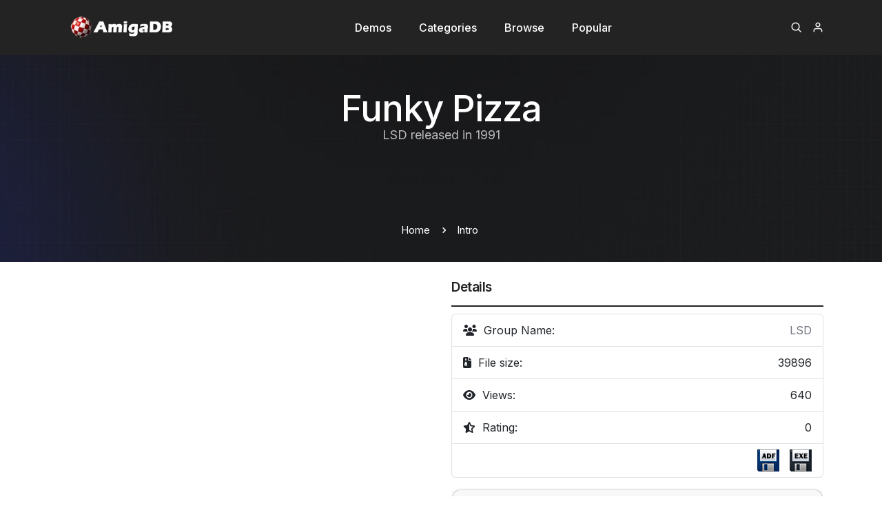

--- FILE ---
content_type: text/html; charset=utf-8
request_url: https://amigadb.net/demo/7449/funky-pizza
body_size: 8797
content:
<!DOCTYPE html>
<html lang="en">
<head>
                <title>Funky Pizza (1991) by LSD – Classic Amiga Intro | AmigaDB</title>
        <meta name="description" content="AmigaDB is your one-stop destination for everything related to the Commodore Amiga demo scene. Explore a vast collection of demos, intros, cracktros, magazines, and music catalog. Dive into the nostalgia of retro computing and discover hidden gems from the Amiga era.">
<link rel="canonical" href="https://amigadb.net/demo/7449/funky-pizza">
    
    <meta charset="utf-8">
    <meta http-equiv="X-UA-Compatible" content="IE=edge">
    <meta name="robots" content="index,follow,max-snippet:-1,max-image-preview:large,max-video-preview:-1">
    <meta name="viewport" content="width=device-width, initial-scale=1.0, minimum-scale=1.0">
    <meta name="google-adsense-account" content="ca-pub-6457864535683080">
    <meta name="mobile-web-app-capable" content="yes">
    <meta name="apple-mobile-web-app-status-bar-style" content="black">
    <meta name="application-name" content="AmigaDB">
    <meta name="publisher" content="">
    <meta name="msapplication-task" content="name=AmigaDB;action-uri=https://AmigaDB.net/;icon-uri=https://AmigaDB.net/files/favicon/favicon.ico">
    <meta name="ahrefs-site-verification" content="347f463e384e0733330ca062a3822da77329f5fb46d48351711cd2f4fa688126">

    <link rel="apple-touch-icon" sizes="180x180" href="/files/favicon/apple-touch-icon.png">
<link rel="icon" type="image/png" sizes="32x32" href="/files/favicon/favicon-32x32.png">
<link rel="icon" type="image/png" sizes="16x16" href="/files/favicon/favicon-16x16.png">
<link rel="manifest" href="/files/favicon/site.webmanifest">
<link rel="mask-icon" href="/files/favicon/safari-pinned-tab.svg" color="#5bbad5">
<link rel="shortcut icon" href="/files/favicon/favicon.ico?v=1">
<meta name="msapplication-TileColor" content="#ffffff">
<meta name="msapplication-config" content="/files/favicon/browserconfig.xml">
<meta name="theme-color" content="#bd2e2e">


        <link rel="preload" as="style" href="https://amigadb.net/build/assets/app-BG-azuG_.css" /><link rel="stylesheet" href="https://amigadb.net/build/assets/app-BG-azuG_.css" />            <link rel="search" type="application/opensearchdescription+xml" title="AmigaDB.net" href="/opensearch.xml">
    
        <script async src="https://pagead2.googlesyndication.com/pagead/js/adsbygoogle.js?client=ca-pub-6457864535683080" crossorigin="anonymous"></script>

    <meta property="og:title" content="Funky Pizza">
<meta property="og:site_name" content="AmigaDB">
<meta property="og:image" content="https://amigadb.net/files/amiga/picture/7/66643b245970b.webp">
<meta property="og:url" content="https://amigadb.net/demo/7449/funky-pizza">
<meta property="og:description" content="">
<meta property="og:type" content="website">
<meta property="fb:app_id" content="129179347097071">
<meta property="article:publisher" content="https://www.facebook.com/AmigaDB">
<meta name="twitter:card" content="summary_large_image">
<meta name="twitter:site" content="@amigadb">
<meta name="twitter:creator" content="@amigadb">
<meta name="twitter:title" content="Funky Pizza">
<meta name="twitter:description" content="">
<meta name="twitter:image" content="https://amigadb.net/files/amiga/picture/7/66643b245970b.webp">

</head>
<body class="" data-mobile-nav-style="classic">


<header>
    <nav class="navbar navbar-expand-lg mini-header fixed-header header-dark bg-dark-gray header-reverse" data-header-hover="dark">
        <div class="container-lg">
            <div class="col-auto col-lg-2 me-lg-0 me-auto">
                <a class="navbar-brand" href="https://amigadb.net" title="AmigaDB">
                    <img src="/images/logo.webp" alt="AmigaDB">
                </a>
            </div> <!-- end .col-auto -->
            <div class="col-auto menu-order position-static">
                <button class="navbar-toggler float-start" type="button" data-bs-toggle="collapse" data-bs-target="#navbarNav" aria-controls="navbarNav" aria-label="Toggle navigation">
                    <span class="navbar-toggler-line"></span>
                    <span class="navbar-toggler-line"></span>
                    <span class="navbar-toggler-line"></span>
                    <span class="navbar-toggler-line"></span>
                </button>
                <div class="collapse navbar-collapse justify-content-center" id="navbarNav">
                    <ul class="navbar-nav">
    <li class="nav-item">
        <a href="https://amigadb.net/demos" class="nav-link">Demos</a>
    </li> <!-- end .nav-item -->

    <li class="nav-item dropdown simple-dropdown">
        <a href="javascript:void(0);" class="nav-link">Categories</a>
        <i class="fa-solid fa-angle-down dropdown-toggle" id="navbarDropdownMenuCategories" role="button" data-bs-toggle="dropdown" aria-expanded="false"></i>
        <ul class="dropdown-menu" aria-labelledby="navbarDropdownMenuCategories">
                        <li>
                <a href="https://amigadb.net/category/16/animation" title="Animation">
                    Animation
                </a>
            </li>
                        <li>
                <a href="https://amigadb.net/category/7/chart" title="Chart">
                    Chart
                </a>
            </li>
                        <li>
                <a href="https://amigadb.net/category/6/cracktro" title="Cracktro">
                    Cracktro
                </a>
            </li>
                        <li>
                <a href="https://amigadb.net/category/1/demo" title="Demo">
                    Demo
                </a>
            </li>
                        <li>
                <a href="https://amigadb.net/category/10/docs" title="Docs">
                    Docs
                </a>
            </li>
                        <li>
                <a href="https://amigadb.net/category/14/game" title="Game">
                    Game
                </a>
            </li>
                        <li>
                <a href="https://amigadb.net/category/3/intro" title="Intro">
                    Intro
                </a>
            </li>
                        <li>
                <a href="https://amigadb.net/category/12/mag" title="Mag">
                    Mag
                </a>
            </li>
                        <li>
                <a href="https://amigadb.net/category/8/megademo" title="Megademo">
                    Megademo
                </a>
            </li>
                        <li>
                <a href="https://amigadb.net/category/13/musicdisk" title="Musicdisk">
                    Musicdisk
                </a>
            </li>
                        <li>
                <a href="https://amigadb.net/category/5/pack" title="Pack">
                    Pack
                </a>
            </li>
                        <li>
                <a href="https://amigadb.net/category/17/patch" title="Patch">
                    Patch
                </a>
            </li>
                        <li>
                <a href="https://amigadb.net/category/9/slideshow" title="Slideshow">
                    Slideshow
                </a>
            </li>
                        <li>
                <a href="https://amigadb.net/category/15/source" title="Source">
                    Source
                </a>
            </li>
                        <li>
                <a href="https://amigadb.net/category/2/trackmo" title="Trackmo">
                    Trackmo
                </a>
            </li>
                        <li>
                <a href="https://amigadb.net/category/4/trainer" title="Trainer">
                    Trainer
                </a>
            </li>
                        <li>
                <a href="https://amigadb.net/category/11/utility" title="Utility">
                    Utility
                </a>
            </li>
                    </ul>
    </li> <!-- end .nav-item -->

    <li class="nav-item dropdown simple-dropdown">
        <a href="javascript:void(0);" class="nav-link">Browse</a>
        <i class="fa-solid fa-angle-down dropdown-toggle" id="navbarDropdownMenuBrowse" role="button" data-bs-toggle="dropdown" aria-expanded="false"></i>
        <ul class="dropdown-menu" aria-labelledby="navbarDropdownMenuBrowse">
            <li><a href="https://amigadb.net/groups" title="Groups">Groups</a></li>
            <li><a href="https://amigadb.net/years" title="Years">Years</a></li>
            <li><a href="https://amigadb.net/latest" title="Latest">Latest</a></li>
            <li><a href="https://amigadb.net/videos" title="Videos">Videos</a></li>
            <!--li><a href="https://amigadb.net/tags" title="Demos by tags">Tags</a></li-->
            <!--li><a href="https://amigadb.net/tags/popular" title="Popular Tags">Popular Tags</a></li-->
            <!--li><a href="https://amigadb.net/favourites" title="Popular Demos">Favourites</a></li-->
            <li><a href="https://amigadb.net/random" title="Show random demo">Random Demo</a></li>
        </ul>
    </li> <!-- end .nav-item -->

    <li class="nav-item dropdown simple-dropdown">
        <a href="javascript:void(0);" class="nav-link">Popular</a>
        <i class="fa-solid fa-angle-down dropdown-toggle" id="navbarDropdownMenuPopular" role="button" data-bs-toggle="dropdown" aria-expanded="false"></i>
        <ul class="dropdown-menu" aria-labelledby="navbarDropdownMenuPopular">
            <li><a href="https://amigadb.net/popular/today" title="fp.TODAY_MOST_DOWNLOADED_WALLPAPERS">Today Popular</a></li>
            <li><a href="https://amigadb.net/popular/yesterday" title="fp.YESTERDAY_MOST_DOWNLOADED_WALLPAPERS">Yesterday Popular</a></li>
            <li><a href="https://amigadb.net/popular/weekly" title="fp.WEEKLY_TOP_DOWNLOADED_WALLPAPERS">Weekly Popular</a></li>
            <li><a href="https://amigadb.net/popular/monthly" title="fp.MONTHLY_TOP_DOWNLOADED_WALLPAPERS">Monthly Popular</a></li>
            <li><a href="https://amigadb.net/downloads/top" title="fp.MOST_DOWNLOADED_WALLPAPERS">Most Downloaded</a></li>
            <!--li><a href="https://amigadb.net/downloads/latest" title="fp.LATEST_DOWNLOADED_WALLPAPERS">Latest Downloads</a></li-->
            <li><a href="https://amigadb.net/groups/popular" title="Popular Groups">Popular Groups</a></li>
        </ul>
    </li> <!-- end .nav-item -->
</ul> <!-- end .navbar-nav -->
                </div> <!-- end .collapse -->
            </div> <!-- end .col-auto -->
            <div class="col-auto pe-lg-0">
                <div class="header-icon">
                    <div class="header-search-icon icon" itemscope itemtype="https://schema.org/WebSite">
    <a href="javascript:void(0)" class="search-form-icon header-search-form"><i class="feather icon-feather-search"></i></a>
    <div class="search-form-wrapper">
        <button title="Close" type="button" class="search-close alt-font">×</button>
        <meta itemprop="url" content="https://amigadb.net/"/>
        <form id="search-form" role="search" method="get" class="search-form text-left" action="https://amigadb.net/search" itemprop="potentialAction" itemscope itemtype="https://schema.org/SearchAction">
            <div class="search-form-box">
                <h2 class="text-dark-gray text-center mb-7 fw-600">What are you looking for?</h2>
                <meta itemprop="target" content="https://amigadb.net/search?query={query}"/>
                <input class="search-input alt-font" id="search-form-input5e219ef164995" placeholder="Search" name="query" itemprop="query-input" value="" type="text" autocomplete="off">
                <button type="submit" class="search-button">
                    <i class="feather icon-feather-search" aria-hidden="true"></i>
                </button>
            </div> <!-- end .search-form-box -->
        </form> <!-- end #search-form -->
    </div> <!-- end .search-form-wrapper -->
</div> <!-- end .header-search-icon -->
                    <div class="header-language-icon icon">
    <div class="header-language dropdown">
        <a href="javascript:void(0);"><i class="feather icon-feather-user"></i></a>
        <ul class="language-dropdown">
            
                            <li><a href="https://amigadb.net/login" title="Login">Login</a></li>
                <li><a href="https://amigadb.net/register" title="Register">Register</a></li>
                    </ul>
    </div>  <!-- end . -->
</div> <!-- end . -->
                </div> <!-- end .header-icon -->
            </div> <!-- end .col-auto -->
        </div> <!-- end .container-lg -->
    </nav> <!-- end navigation -->
</header> <!-- end header -->

<main class="main-content">
    
<section class="page-title-parallax-background half-section-demo ipad-top-space-margin mb-2"
         data-parallax-background-ratio="0.5"
         style="background-image: url('/images/landing-page-section-bg.webp');">

    <div class="opacity-extra-medium bg-dark-gray"></div>
    <div class="container-fluid">
        <div class="row align-items-center justify-content-center">
            <div class="col-xl-10 col-lg-10 text-center position-relative page-title-extra-large">
                <div class="d-flex flex-column small-screen-title">
                    <div class="mt-auto">
                        <h1 class="text-white fw-500 ls-minus-1px mb-0">
                            Funky Pizza
                        </h1>
                        <h2 class="mb-10px text-white opacity-7 d-block fw-400 ls-0px">
                            LSD released in 1991
                        </h2>
                    </div>
                    <div class="mt-auto justify-content-center breadcrumb breadcrumb-style-01 fs-15 text-white">
                        <ul>
                                                            <li>
                                                                            <a href="https://amigadb.net" class="text-white">
                                            Home
                                        </a>
                                                                    </li>
                                                            <li>
                                                                            <a href="https://amigadb.net/category/3/intro" class="text-white">
                                            Intro
                                        </a>
                                                                    </li>
                                                    </ul> <!-- end . -->
                    </div> <!-- end . -->
                </div> <!-- end . -->
            </div> <!-- end . -->
        </div> <!-- end . -->
    </div> <!-- end . -->
</section> <!-- end . -->

<div class="container mb-2">
    <div class="row">
        <div class="col-md-6">
            <div class="video-block">
    <iframe src="https://www.youtube.com/embed/cCpNQzg0Mok?rel=0" class="yt-player" allowfullscreen></iframe>
    </div>


            <div class="mt-3">
    <div class="sharethis-inline-share-buttons"></div>
</div>
        </div> <!-- end .col-md-6 -->
        <div class="col-md-6">
            <h3 class="fw-600 fs-19 lh-22 ls-minus-05px text-dark-gray border-bottom border-color-dark-gray border-2 d-block mb-10px pb-15px position-relative">
    Details
</h3>

<ul class="list-group desktop-details">
    <li class="list-group-item d-flex align-items-baseline">
        <i class="fa-solid fa-users me-2"></i>
        <span class="detail-label">Group Name:</span>
        <span class="ms-auto">
            <a href="https://amigadb.net/group/1124/lsd"
               class="text-decoration-hover-underline">
                LSD
            </a>
        </span>
    </li>

    <li class="list-group-item d-flex align-items-baseline">
        <i class="fa-solid fa-file-archive me-2"></i>
        <span class="detail-label">File size:</span>
        <span class="ms-auto">39896</span>
    </li>

    
    <li class="list-group-item d-flex align-items-baseline">
        <i class="fa-solid fa-eye me-2"></i>
        <span class="detail-label">Views:</span>
        <span class="ms-auto">640</span>
    </li>

    <li class="list-group-item d-flex align-items-baseline">
        <i class="fa-solid fa-star-half-alt me-2"></i>
        <span class="detail-label">Rating:</span>
        <span class="ms-auto">0</span>
    </li>

    
    
    
    <li class="list-group-item">
    <span>
        
                                &nbsp;
            <a href="https://amigadb.net/download/adf/5290/7449_lsd-funkypizza91.adf"><img src="/images/floppy_adf.png" alt="Download"></a>
        
                    
            
            
                                            &nbsp;
                <a href="http://ftp.amigascne.org/pub/amiga/Groups/L/LSD/LSD-FunkyPizza91"><img src="/images/floppy_exe.png" alt="Download"></a>
                        </span>
</li>

    </ul> <!-- #end .list-group -->
            <div class="card mb-4 mx-auto mt-3" style="max-width:640px; border-radius:1rem;">
        <div class="card-header">
            Rating
        </div>
        <div class="card-body text-center">
            <p>
                You need to
                <a class="text-danger" href="https://amigadb.net/login">login</a> or
                <a class="text-danger" href="https://amigadb.net/register">register</a>
                to rate this demo.
            </p>
        </div>
    </div>
        </div> <!-- end .col-md-6 -->
    </div> <!-- end .row -->

    
</div> <!-- end .container -->

<!-- start section -->
<section class="py-0 ps-7 pe-7 xl-ps-5 xl-pe-5 lg-ps-3 lg-pe-3 xs-ps-15px xs-pe-15px box-shadow-quadruple-large pt-4 pb-4">
    <div class="overflow-hidden bg-extra-medium-gray border-radius-20px lg-border-radius-0px pt-1 pb-1 lg-pt-5 lg-pb-5 lg-ps-3 lg-pe-3 sm-pt-50px sm-pb-50px">
        <div class="container">
            <div class="row align-items-center mb-5 sm-mb-9 text-center text-md-start" data-anime='{ "el": "childs", "translateY": [30, 0], "opacity": [0,1], "duration": 600, "delay": 0, "staggervalue": 150, "easing": "easeOutQuad" }'>
                <div class="col-lg-5 col-md-6 md-mb-20px">
                    <span class="fs-16 text-uppercase text-base-color fw-600 mb-5px d-block">Amiga Production Showcase</span>
                    <h3 class="text-dark-gray fw-700 mb-0 ls-minus-1px">Gallery</h3>
                    </div>
                    <div class="col-lg-5 col-md-6 last-paragraph-no-margin md-mb-20px">
                        <p class="w-80 xl-w-100 mx-auto">
                            Click any image to learn more about production, its creators, and its place in Amiga history.
                        </p>
                    </div>
                    <div class="col-lg-2 d-flex justify-content-center justify-content-xl-end">
                    <!-- start slider navigation -->
                    <div class="slider-one-slide-prev-1 icon-extra-medium text-dark-gray swiper-button-prev slider-navigation-style-04 bg-white box-shadow-medium-bottom">
                        <i class="feather icon-feather-arrow-left"></i>
                    </div>
                    <div class="slider-one-slide-next-1 icon-extra-medium text-dark-gray swiper-button-next slider-navigation-style-04 bg-white box-shadow-medium-bottom">
                        <i class="feather icon-feather-arrow-right"></i>
                    </div>
                    <!-- end slider navigation -->
                </div>
            </div>
            <div class="row align-items-center mb-5 xs-mb-30px">
                <div class="col-12" data-anime='{ "translateX": [30, 0], "opacity": [0,1], "duration": 600, "delay": 0, "staggervalue": 150, "easing": "easeOutQuad" }'>
                    <div class="outside-box-right-25 sm-outside-box-right-0">
                        <div class="swiper slider-one-slide" data-slider-options='{ "slidesPerView": 1, "spaceBetween": 30, "loop": true, "navigation": { "nextEl": ".slider-one-slide-next-1", "prevEl": ".slider-one-slide-prev-1" }, "autoplay": { "delay": 4000, "disableOnInteraction": false }, "keyboard": { "enabled": true, "onlyInViewport": true }, "breakpoints": { "1200": { "slidesPerView": 4 }, "992": { "slidesPerView": 3 }, "768": { "slidesPerView": 2 }, "320": { "slidesPerView": 1 } }, "effect": "slide" }'>
                            <div class="swiper-wrapper image-gallery-style-01">

                                <div class="swiper-slide transition-inner-all">
                                    <div class="gallery-box">
                                        <a href="/files/amiga/picture/7/66643b245970b.webp" data-group="lightbox-gallery" title="Lightbox gallery image title">
                                            <div class="position-relative gallery-image bg-dark-gray overflow-hidden border-radius-6px">
                                                <img src="/files/amiga/picture/7/66643b245970b.webp" alt="" style="width:100%" />
                                                <div class="d-flex align-items-center justify-content-center position-absolute top-0px left-0px w-100 h-100 gallery-hover move-bottom-top">
                                                    <div class="d-flex align-items-center justify-content-center w-60px h-60px rounded-circle bg-white">
                                                        <i class="icon feather icon-feather-search icon-extra-medium text-dark-gray"></i>
                                                    </div>
                                                </div>
                                            </div>
                                        </a>
                                    </div>
                                </div>

                                                            </div>
                        </div>
                    </div>
                </div>
            </div>
        </div>
    </div>
</section> <!-- end section -->

<div class="container-fluid">
    <div class="post-navigation">
                <a href="https://amigadb.net/demo/7448/jetstrike-junior" class="post-prev">
            <div class="post-prev-title"><span>Previous Demo</span>Jetstrike Junior</div>
        </a>
                <a href="https://amigadb.net/demos" class="post-all">
            <i class="icon-grid"> </i>
        </a>
                <a href="https://amigadb.net/demo/7450/retro" class="post-next">
            <div class="post-next-title"><span>Next Demo</span>Retro</div>
        </a>
            </div>
</div>

<section class="overflow-hidden bg-dark-slate-blue position-relative z-index-0">
            <img src="/images/retro_computer.jpg" class="opacity-3 position-absolute top-minus-150px left-minus-30px z-index-minus-1" data-bottom-top="transform: rotate(0deg) translateY(0)" data-top-bottom="transform:rotate(-20deg) translateY(0)" alt="" />
            <div class="container">
                <div class="row align-items-center mb-6 sm-mb-9 text-center text-lg-start">
                    <div class="col-lg-5 md-mb-20px">
                        <span class="ps-25px pe-25px mb-10px text-uppercase text-white fs-13 lh-34 fw-600 border-radius-100px bg-black-transparent-medium d-inline-block">RELATED PRODUCTIONS</span>
                        <h3 class="text-white fw-600 mb-0 ls-minus-1px">Explore more classic demos.</h3>
                    </div>
                    <div class="col-lg-5 last-paragraph-no-margin md-mb-20px">
                        <p class="w-85 md-w-100">Browse similar productions and relive the creativity, innovation, and artistry of the Amiga demo scene.</p>
                    </div>
                    <div class="col-lg-2 d-flex justify-content-center justify-content-lg-end">
                        <!-- start slider navigation -->
                        <div class="slider-one-slide-prev-1 icon-extra-medium text-white swiper-button-prev slider-navigation-style-04 border border-1 border-color-transparent-white-light">
                            <i class="feather icon-feather-chevron-left"></i>
                        </div>
                        <div class="slider-one-slide-next-1 icon-extra-medium text-white swiper-button-next slider-navigation-style-04 border border-1 border-color-transparent-white-light">
                            <i class="feather icon-feather-chevron-right"></i>
                        </div>
                    </div>
                </div> <!-- end .row -->
                <div class="row align-items-center">
                    <div class="col-12">
                        <div class="outside-box-right-25 sm-outside-box-right-0">
                            <div class="swiper magic-cursor slider-one-slide"
                                 data-slider-options='{
                                    "slidesPerView": 1,
                                    "spaceBetween": 30,
                                    "loop": true,
                                    "navigation": {
                                        "nextEl": ".slider-one-slide-next-1",
                                        "prevEl": ".slider-one-slide-prev-1"
                                    },
                                    "autoplay": {
                                        "delay": 5000,
                                        "disableOnInteraction": true
                                    },
                                    "keyboard": {
                                        "enabled": true,
                                        "onlyInViewport": true
                                    },
                                    "breakpoints": {
                                        "1200": { "slidesPerView": 4 },
                                        "992": { "slidesPerView": 3 },
                                        "768": { "slidesPerView": 2 },
                                        "320": { "slidesPerView": 1 }
                                    },
                                    "effect": "slide",
                                    "preloadImages": false,
                                    "lazy": {
                                        "loadPrevNext": true,
                                        "loadPrevNextAmount": 2
                                    }
                                }'>
                                <div class="swiper-wrapper">

                                    
                                                                        <div class="swiper-slide">
                                        <!-- start interactive banner item -->
                                        <div class="interactive-banner-style-09 border-radius-6px overflow-hidden position-relative">
                                            <img src="/files/amiga/picture/7/66643b245970b.webp" class="swiper-lazy"
                                                 data-src="/files/amiga/picture/7/66643b245970b.webp"
                                                 alt="Funky Pizza"
                                                 style="width:100%;aspect-ratio:1/1;object-fit:cover">
                                            <div class="swiper-lazy-preloader"></div>
                                            <div class="opacity-extra-medium bg-gradient-dark-transparent"></div>
                                            <div class="image-content h-100 w-100 bg-gradient-gray-light-dark-transparent ps-15 pe-15 pt-13 pb-13 md-p-10 d-flex justify-content-bottom align-items-start flex-column">
                                                <div class="hover-label-icon position-relative z-index-9">
                                                    <div class="label bg-base-color fw-600 text-white text-uppercase border-radius-30px ps-20px pe-20px fs-12 ls-05px">Intro</div>
                                                    <i class="line-icon-Old-TV text-white icon-extra-large"></i>
                                                </div>
                                                <div class="mt-auto d-flex align-items-start w-100 z-index-1 position-relative overflow-hidden flex-column">
                                                    <span class="text-white fw-600 alt-font fs-20 text-truncate w-100">Funky Pizza</span>
                                                    <span class="content-title text-white fs-13 fw-500 text-uppercase ls-05px">LSD</span>
                                                    <a href="https://amigadb.net/demo/7449/funky-pizza" class="content-title-hover fs-13 lh-24 fw-500 ls-05px text-uppercase text-white opacity-6 text-decoration-line-bottom">1991</a>
                                                    <span class="content-arrow lh-42px rounded-circle bg-white w-50px h-50px ms-20px text-center">
                                                        <i class="fa-solid fa-chevron-right text-dark-gray fs-16"></i>
                                                    </span>
                                                </div>
                                                <div class="position-absolute left-0px top-0px w-100 h-100 bg-gradient-regal-blue-transparent opacity-9"></div>
                                                <div class="box-overlay bg-gradient-dark-transparent"></div>
                                                <a href="https://amigadb.net/demo/7449/funky-pizza" class="position-absolute z-index-1 top-0px left-0px h-100 w-100"></a>
                                            </div>
                                        </div>
                                        <!-- end interactive banner item -->
                                    </div> <!-- end .swiper-slider -->
                                    
                                                                        <div class="swiper-slide">
                                        <!-- start interactive banner item -->
                                        <div class="interactive-banner-style-09 border-radius-6px overflow-hidden position-relative">
                                            <img src="/files/amiga/picture/7/66643b2801132.webp" class="swiper-lazy"
                                                 data-src="/files/amiga/picture/7/66643b2801132.webp"
                                                 alt="Funky Pizza v1.1"
                                                 style="width:100%;aspect-ratio:1/1;object-fit:cover">
                                            <div class="swiper-lazy-preloader"></div>
                                            <div class="opacity-extra-medium bg-gradient-dark-transparent"></div>
                                            <div class="image-content h-100 w-100 bg-gradient-gray-light-dark-transparent ps-15 pe-15 pt-13 pb-13 md-p-10 d-flex justify-content-bottom align-items-start flex-column">
                                                <div class="hover-label-icon position-relative z-index-9">
                                                    <div class="label bg-base-color fw-600 text-white text-uppercase border-radius-30px ps-20px pe-20px fs-12 ls-05px">Intro</div>
                                                    <i class="line-icon-Old-TV text-white icon-extra-large"></i>
                                                </div>
                                                <div class="mt-auto d-flex align-items-start w-100 z-index-1 position-relative overflow-hidden flex-column">
                                                    <span class="text-white fw-600 alt-font fs-20 text-truncate w-100">Funky Pizza v1.1</span>
                                                    <span class="content-title text-white fs-13 fw-500 text-uppercase ls-05px">LSD</span>
                                                    <a href="https://amigadb.net/demo/7571/funky-pizza-v11" class="content-title-hover fs-13 lh-24 fw-500 ls-05px text-uppercase text-white opacity-6 text-decoration-line-bottom">1991</a>
                                                    <span class="content-arrow lh-42px rounded-circle bg-white w-50px h-50px ms-20px text-center">
                                                        <i class="fa-solid fa-chevron-right text-dark-gray fs-16"></i>
                                                    </span>
                                                </div>
                                                <div class="position-absolute left-0px top-0px w-100 h-100 bg-gradient-regal-blue-transparent opacity-9"></div>
                                                <div class="box-overlay bg-gradient-dark-transparent"></div>
                                                <a href="https://amigadb.net/demo/7571/funky-pizza-v11" class="position-absolute z-index-1 top-0px left-0px h-100 w-100"></a>
                                            </div>
                                        </div>
                                        <!-- end interactive banner item -->
                                    </div> <!-- end .swiper-slider -->
                                    
                                                                        <div class="swiper-slide">
                                        <!-- start interactive banner item -->
                                        <div class="interactive-banner-style-09 border-radius-6px overflow-hidden position-relative">
                                            <img src="/files/amiga/picture/0/666439f39d4f6.webp" class="swiper-lazy"
                                                 data-src="/files/amiga/picture/0/666439f39d4f6.webp"
                                                 alt="Funky Bunch 04"
                                                 style="width:100%;aspect-ratio:1/1;object-fit:cover">
                                            <div class="swiper-lazy-preloader"></div>
                                            <div class="opacity-extra-medium bg-gradient-dark-transparent"></div>
                                            <div class="image-content h-100 w-100 bg-gradient-gray-light-dark-transparent ps-15 pe-15 pt-13 pb-13 md-p-10 d-flex justify-content-bottom align-items-start flex-column">
                                                <div class="hover-label-icon position-relative z-index-9">
                                                    <div class="label bg-base-color fw-600 text-white text-uppercase border-radius-30px ps-20px pe-20px fs-12 ls-05px">Pack</div>
                                                    <i class="line-icon-Old-TV text-white icon-extra-large"></i>
                                                </div>
                                                <div class="mt-auto d-flex align-items-start w-100 z-index-1 position-relative overflow-hidden flex-column">
                                                    <span class="text-white fw-600 alt-font fs-20 text-truncate w-100">Funky Bunch 04</span>
                                                    <span class="content-title text-white fs-13 fw-500 text-uppercase ls-05px">Agnostic Front</span>
                                                    <a href="https://amigadb.net/demo/545/funky-bunch-04" class="content-title-hover fs-13 lh-24 fw-500 ls-05px text-uppercase text-white opacity-6 text-decoration-line-bottom">1992</a>
                                                    <span class="content-arrow lh-42px rounded-circle bg-white w-50px h-50px ms-20px text-center">
                                                        <i class="fa-solid fa-chevron-right text-dark-gray fs-16"></i>
                                                    </span>
                                                </div>
                                                <div class="position-absolute left-0px top-0px w-100 h-100 bg-gradient-regal-blue-transparent opacity-9"></div>
                                                <div class="box-overlay bg-gradient-dark-transparent"></div>
                                                <a href="https://amigadb.net/demo/545/funky-bunch-04" class="position-absolute z-index-1 top-0px left-0px h-100 w-100"></a>
                                            </div>
                                        </div>
                                        <!-- end interactive banner item -->
                                    </div> <!-- end .swiper-slider -->
                                    
                                                                        <div class="swiper-slide">
                                        <!-- start interactive banner item -->
                                        <div class="interactive-banner-style-09 border-radius-6px overflow-hidden position-relative">
                                            <img src="/files/amiga/picture/0/666439f3ac86f.webp" class="swiper-lazy"
                                                 data-src="/files/amiga/picture/0/666439f3ac86f.webp"
                                                 alt="Funky Bunch 21"
                                                 style="width:100%;aspect-ratio:1/1;object-fit:cover">
                                            <div class="swiper-lazy-preloader"></div>
                                            <div class="opacity-extra-medium bg-gradient-dark-transparent"></div>
                                            <div class="image-content h-100 w-100 bg-gradient-gray-light-dark-transparent ps-15 pe-15 pt-13 pb-13 md-p-10 d-flex justify-content-bottom align-items-start flex-column">
                                                <div class="hover-label-icon position-relative z-index-9">
                                                    <div class="label bg-base-color fw-600 text-white text-uppercase border-radius-30px ps-20px pe-20px fs-12 ls-05px">Pack</div>
                                                    <i class="line-icon-Old-TV text-white icon-extra-large"></i>
                                                </div>
                                                <div class="mt-auto d-flex align-items-start w-100 z-index-1 position-relative overflow-hidden flex-column">
                                                    <span class="text-white fw-600 alt-font fs-20 text-truncate w-100">Funky Bunch 21</span>
                                                    <span class="content-title text-white fs-13 fw-500 text-uppercase ls-05px">Agnostic Front</span>
                                                    <a href="https://amigadb.net/demo/546/funky-bunch-21" class="content-title-hover fs-13 lh-24 fw-500 ls-05px text-uppercase text-white opacity-6 text-decoration-line-bottom">1992</a>
                                                    <span class="content-arrow lh-42px rounded-circle bg-white w-50px h-50px ms-20px text-center">
                                                        <i class="fa-solid fa-chevron-right text-dark-gray fs-16"></i>
                                                    </span>
                                                </div>
                                                <div class="position-absolute left-0px top-0px w-100 h-100 bg-gradient-regal-blue-transparent opacity-9"></div>
                                                <div class="box-overlay bg-gradient-dark-transparent"></div>
                                                <a href="https://amigadb.net/demo/546/funky-bunch-21" class="position-absolute z-index-1 top-0px left-0px h-100 w-100"></a>
                                            </div>
                                        </div>
                                        <!-- end interactive banner item -->
                                    </div> <!-- end .swiper-slider -->
                                    
                                                                        <div class="swiper-slide">
                                        <!-- start interactive banner item -->
                                        <div class="interactive-banner-style-09 border-radius-6px overflow-hidden position-relative">
                                            <img src="/files/amiga/picture/5/66dd5269519e5.webp" class="swiper-lazy"
                                                 data-src="/files/amiga/picture/5/66dd5269519e5.webp"
                                                 alt="Funky Trax"
                                                 style="width:100%;aspect-ratio:1/1;object-fit:cover">
                                            <div class="swiper-lazy-preloader"></div>
                                            <div class="opacity-extra-medium bg-gradient-dark-transparent"></div>
                                            <div class="image-content h-100 w-100 bg-gradient-gray-light-dark-transparent ps-15 pe-15 pt-13 pb-13 md-p-10 d-flex justify-content-bottom align-items-start flex-column">
                                                <div class="hover-label-icon position-relative z-index-9">
                                                    <div class="label bg-base-color fw-600 text-white text-uppercase border-radius-30px ps-20px pe-20px fs-12 ls-05px">Musicdisk</div>
                                                    <i class="line-icon-Old-TV text-white icon-extra-large"></i>
                                                </div>
                                                <div class="mt-auto d-flex align-items-start w-100 z-index-1 position-relative overflow-hidden flex-column">
                                                    <span class="text-white fw-600 alt-font fs-20 text-truncate w-100">Funky Trax</span>
                                                    <span class="content-title text-white fs-13 fw-500 text-uppercase ls-05px">Equinox</span>
                                                    <a href="https://amigadb.net/demo/5206/funky-trax" class="content-title-hover fs-13 lh-24 fw-500 ls-05px text-uppercase text-white opacity-6 text-decoration-line-bottom">1993</a>
                                                    <span class="content-arrow lh-42px rounded-circle bg-white w-50px h-50px ms-20px text-center">
                                                        <i class="fa-solid fa-chevron-right text-dark-gray fs-16"></i>
                                                    </span>
                                                </div>
                                                <div class="position-absolute left-0px top-0px w-100 h-100 bg-gradient-regal-blue-transparent opacity-9"></div>
                                                <div class="box-overlay bg-gradient-dark-transparent"></div>
                                                <a href="https://amigadb.net/demo/5206/funky-trax" class="position-absolute z-index-1 top-0px left-0px h-100 w-100"></a>
                                            </div>
                                        </div>
                                        <!-- end interactive banner item -->
                                    </div> <!-- end .swiper-slider -->
                                    
                                                                        <div class="swiper-slide">
                                        <!-- start interactive banner item -->
                                        <div class="interactive-banner-style-09 border-radius-6px overflow-hidden position-relative">
                                            <img src="/images/missing.webp" class="swiper-lazy"
                                                 data-src="/images/missing.webp"
                                                 alt="Funky Tools 01"
                                                 style="width:100%;aspect-ratio:1/1;object-fit:cover">
                                            <div class="swiper-lazy-preloader"></div>
                                            <div class="opacity-extra-medium bg-gradient-dark-transparent"></div>
                                            <div class="image-content h-100 w-100 bg-gradient-gray-light-dark-transparent ps-15 pe-15 pt-13 pb-13 md-p-10 d-flex justify-content-bottom align-items-start flex-column">
                                                <div class="hover-label-icon position-relative z-index-9">
                                                    <div class="label bg-base-color fw-600 text-white text-uppercase border-radius-30px ps-20px pe-20px fs-12 ls-05px">Pack</div>
                                                    <i class="line-icon-Old-TV text-white icon-extra-large"></i>
                                                </div>
                                                <div class="mt-auto d-flex align-items-start w-100 z-index-1 position-relative overflow-hidden flex-column">
                                                    <span class="text-white fw-600 alt-font fs-20 text-truncate w-100">Funky Tools 01</span>
                                                    <span class="content-title text-white fs-13 fw-500 text-uppercase ls-05px">Fate (old)</span>
                                                    <a href="https://amigadb.net/demo/5760/funky-tools-01" class="content-title-hover fs-13 lh-24 fw-500 ls-05px text-uppercase text-white opacity-6 text-decoration-line-bottom">1991</a>
                                                    <span class="content-arrow lh-42px rounded-circle bg-white w-50px h-50px ms-20px text-center">
                                                        <i class="fa-solid fa-chevron-right text-dark-gray fs-16"></i>
                                                    </span>
                                                </div>
                                                <div class="position-absolute left-0px top-0px w-100 h-100 bg-gradient-regal-blue-transparent opacity-9"></div>
                                                <div class="box-overlay bg-gradient-dark-transparent"></div>
                                                <a href="https://amigadb.net/demo/5760/funky-tools-01" class="position-absolute z-index-1 top-0px left-0px h-100 w-100"></a>
                                            </div>
                                        </div>
                                        <!-- end interactive banner item -->
                                    </div> <!-- end .swiper-slider -->
                                    
                                                                        <div class="swiper-slide">
                                        <!-- start interactive banner item -->
                                        <div class="interactive-banner-style-09 border-radius-6px overflow-hidden position-relative">
                                            <img src="/files/amiga/picture/6/66643ae6afe97.webp" class="swiper-lazy"
                                                 data-src="/files/amiga/picture/6/66643ae6afe97.webp"
                                                 alt="Plane"
                                                 style="width:100%;aspect-ratio:1/1;object-fit:cover">
                                            <div class="swiper-lazy-preloader"></div>
                                            <div class="opacity-extra-medium bg-gradient-dark-transparent"></div>
                                            <div class="image-content h-100 w-100 bg-gradient-gray-light-dark-transparent ps-15 pe-15 pt-13 pb-13 md-p-10 d-flex justify-content-bottom align-items-start flex-column">
                                                <div class="hover-label-icon position-relative z-index-9">
                                                    <div class="label bg-base-color fw-600 text-white text-uppercase border-radius-30px ps-20px pe-20px fs-12 ls-05px">Trackmo</div>
                                                    <i class="line-icon-Old-TV text-white icon-extra-large"></i>
                                                </div>
                                                <div class="mt-auto d-flex align-items-start w-100 z-index-1 position-relative overflow-hidden flex-column">
                                                    <span class="text-white fw-600 alt-font fs-20 text-truncate w-100">Plane</span>
                                                    <span class="content-title text-white fs-13 fw-500 text-uppercase ls-05px">Funky Buddhas</span>
                                                    <a href="https://amigadb.net/demo/6069/plane" class="content-title-hover fs-13 lh-24 fw-500 ls-05px text-uppercase text-white opacity-6 text-decoration-line-bottom">1993</a>
                                                    <span class="content-arrow lh-42px rounded-circle bg-white w-50px h-50px ms-20px text-center">
                                                        <i class="fa-solid fa-chevron-right text-dark-gray fs-16"></i>
                                                    </span>
                                                </div>
                                                <div class="position-absolute left-0px top-0px w-100 h-100 bg-gradient-regal-blue-transparent opacity-9"></div>
                                                <div class="box-overlay bg-gradient-dark-transparent"></div>
                                                <a href="https://amigadb.net/demo/6069/plane" class="position-absolute z-index-1 top-0px left-0px h-100 w-100"></a>
                                            </div>
                                        </div>
                                        <!-- end interactive banner item -->
                                    </div> <!-- end .swiper-slider -->
                                    
                                                                        <div class="swiper-slide">
                                        <!-- start interactive banner item -->
                                        <div class="interactive-banner-style-09 border-radius-6px overflow-hidden position-relative">
                                            <img src="/files/amiga/picture/7/66643b19d7aae.webp" class="swiper-lazy"
                                                 data-src="/files/amiga/picture/7/66643b19d7aae.webp"
                                                 alt="Funky Cartoons"
                                                 style="width:100%;aspect-ratio:1/1;object-fit:cover">
                                            <div class="swiper-lazy-preloader"></div>
                                            <div class="opacity-extra-medium bg-gradient-dark-transparent"></div>
                                            <div class="image-content h-100 w-100 bg-gradient-gray-light-dark-transparent ps-15 pe-15 pt-13 pb-13 md-p-10 d-flex justify-content-bottom align-items-start flex-column">
                                                <div class="hover-label-icon position-relative z-index-9">
                                                    <div class="label bg-base-color fw-600 text-white text-uppercase border-radius-30px ps-20px pe-20px fs-12 ls-05px">Musicdisk</div>
                                                    <i class="line-icon-Old-TV text-white icon-extra-large"></i>
                                                </div>
                                                <div class="mt-auto d-flex align-items-start w-100 z-index-1 position-relative overflow-hidden flex-column">
                                                    <span class="text-white fw-600 alt-font fs-20 text-truncate w-100">Funky Cartoons</span>
                                                    <span class="content-title text-white fs-13 fw-500 text-uppercase ls-05px">Jewels (new)</span>
                                                    <a href="https://amigadb.net/demo/7237/funky-cartoons" class="content-title-hover fs-13 lh-24 fw-500 ls-05px text-uppercase text-white opacity-6 text-decoration-line-bottom">1994</a>
                                                    <span class="content-arrow lh-42px rounded-circle bg-white w-50px h-50px ms-20px text-center">
                                                        <i class="fa-solid fa-chevron-right text-dark-gray fs-16"></i>
                                                    </span>
                                                </div>
                                                <div class="position-absolute left-0px top-0px w-100 h-100 bg-gradient-regal-blue-transparent opacity-9"></div>
                                                <div class="box-overlay bg-gradient-dark-transparent"></div>
                                                <a href="https://amigadb.net/demo/7237/funky-cartoons" class="position-absolute z-index-1 top-0px left-0px h-100 w-100"></a>
                                            </div>
                                        </div>
                                        <!-- end interactive banner item -->
                                    </div> <!-- end .swiper-slider -->
                                    
                                                                        <div class="swiper-slide">
                                        <!-- start interactive banner item -->
                                        <div class="interactive-banner-style-09 border-radius-6px overflow-hidden position-relative">
                                            <img src="/files/amiga/picture/7/66643b27c8685.webp" class="swiper-lazy"
                                                 data-src="/files/amiga/picture/7/66643b27c8685.webp"
                                                 alt="Funky Donner Kebab Intro"
                                                 style="width:100%;aspect-ratio:1/1;object-fit:cover">
                                            <div class="swiper-lazy-preloader"></div>
                                            <div class="opacity-extra-medium bg-gradient-dark-transparent"></div>
                                            <div class="image-content h-100 w-100 bg-gradient-gray-light-dark-transparent ps-15 pe-15 pt-13 pb-13 md-p-10 d-flex justify-content-bottom align-items-start flex-column">
                                                <div class="hover-label-icon position-relative z-index-9">
                                                    <div class="label bg-base-color fw-600 text-white text-uppercase border-radius-30px ps-20px pe-20px fs-12 ls-05px">Intro</div>
                                                    <i class="line-icon-Old-TV text-white icon-extra-large"></i>
                                                </div>
                                                <div class="mt-auto d-flex align-items-start w-100 z-index-1 position-relative overflow-hidden flex-column">
                                                    <span class="text-white fw-600 alt-font fs-20 text-truncate w-100">Funky Donner Kebab Intro</span>
                                                    <span class="content-title text-white fs-13 fw-500 text-uppercase ls-05px">LSD</span>
                                                    <a href="https://amigadb.net/demo/7568/funky-donner-kebab-intro" class="content-title-hover fs-13 lh-24 fw-500 ls-05px text-uppercase text-white opacity-6 text-decoration-line-bottom">1991</a>
                                                    <span class="content-arrow lh-42px rounded-circle bg-white w-50px h-50px ms-20px text-center">
                                                        <i class="fa-solid fa-chevron-right text-dark-gray fs-16"></i>
                                                    </span>
                                                </div>
                                                <div class="position-absolute left-0px top-0px w-100 h-100 bg-gradient-regal-blue-transparent opacity-9"></div>
                                                <div class="box-overlay bg-gradient-dark-transparent"></div>
                                                <a href="https://amigadb.net/demo/7568/funky-donner-kebab-intro" class="position-absolute z-index-1 top-0px left-0px h-100 w-100"></a>
                                            </div>
                                        </div>
                                        <!-- end interactive banner item -->
                                    </div> <!-- end .swiper-slider -->
                                    
                                                                        <div class="swiper-slide">
                                        <!-- start interactive banner item -->
                                        <div class="interactive-banner-style-09 border-radius-6px overflow-hidden position-relative">
                                            <img src="/files/amiga/picture/7/66643b27d58c5.webp" class="swiper-lazy"
                                                 data-src="/files/amiga/picture/7/66643b27d58c5.webp"
                                                 alt="Funky Big Mac"
                                                 style="width:100%;aspect-ratio:1/1;object-fit:cover">
                                            <div class="swiper-lazy-preloader"></div>
                                            <div class="opacity-extra-medium bg-gradient-dark-transparent"></div>
                                            <div class="image-content h-100 w-100 bg-gradient-gray-light-dark-transparent ps-15 pe-15 pt-13 pb-13 md-p-10 d-flex justify-content-bottom align-items-start flex-column">
                                                <div class="hover-label-icon position-relative z-index-9">
                                                    <div class="label bg-base-color fw-600 text-white text-uppercase border-radius-30px ps-20px pe-20px fs-12 ls-05px">Intro</div>
                                                    <i class="line-icon-Old-TV text-white icon-extra-large"></i>
                                                </div>
                                                <div class="mt-auto d-flex align-items-start w-100 z-index-1 position-relative overflow-hidden flex-column">
                                                    <span class="text-white fw-600 alt-font fs-20 text-truncate w-100">Funky Big Mac</span>
                                                    <span class="content-title text-white fs-13 fw-500 text-uppercase ls-05px">LSD</span>
                                                    <a href="https://amigadb.net/demo/7569/funky-big-mac" class="content-title-hover fs-13 lh-24 fw-500 ls-05px text-uppercase text-white opacity-6 text-decoration-line-bottom">1990</a>
                                                    <span class="content-arrow lh-42px rounded-circle bg-white w-50px h-50px ms-20px text-center">
                                                        <i class="fa-solid fa-chevron-right text-dark-gray fs-16"></i>
                                                    </span>
                                                </div>
                                                <div class="position-absolute left-0px top-0px w-100 h-100 bg-gradient-regal-blue-transparent opacity-9"></div>
                                                <div class="box-overlay bg-gradient-dark-transparent"></div>
                                                <a href="https://amigadb.net/demo/7569/funky-big-mac" class="position-absolute z-index-1 top-0px left-0px h-100 w-100"></a>
                                            </div>
                                        </div>
                                        <!-- end interactive banner item -->
                                    </div> <!-- end .swiper-slider -->
                                    
                                                                        <div class="swiper-slide">
                                        <!-- start interactive banner item -->
                                        <div class="interactive-banner-style-09 border-radius-6px overflow-hidden position-relative">
                                            <img src="/files/amiga/picture/7/66643b27e4aa4.webp" class="swiper-lazy"
                                                 data-src="/files/amiga/picture/7/66643b27e4aa4.webp"
                                                 alt="Funky Nipple"
                                                 style="width:100%;aspect-ratio:1/1;object-fit:cover">
                                            <div class="swiper-lazy-preloader"></div>
                                            <div class="opacity-extra-medium bg-gradient-dark-transparent"></div>
                                            <div class="image-content h-100 w-100 bg-gradient-gray-light-dark-transparent ps-15 pe-15 pt-13 pb-13 md-p-10 d-flex justify-content-bottom align-items-start flex-column">
                                                <div class="hover-label-icon position-relative z-index-9">
                                                    <div class="label bg-base-color fw-600 text-white text-uppercase border-radius-30px ps-20px pe-20px fs-12 ls-05px">Intro</div>
                                                    <i class="line-icon-Old-TV text-white icon-extra-large"></i>
                                                </div>
                                                <div class="mt-auto d-flex align-items-start w-100 z-index-1 position-relative overflow-hidden flex-column">
                                                    <span class="text-white fw-600 alt-font fs-20 text-truncate w-100">Funky Nipple</span>
                                                    <span class="content-title text-white fs-13 fw-500 text-uppercase ls-05px">LSD</span>
                                                    <a href="https://amigadb.net/demo/7570/funky-nipple" class="content-title-hover fs-13 lh-24 fw-500 ls-05px text-uppercase text-white opacity-6 text-decoration-line-bottom">1990</a>
                                                    <span class="content-arrow lh-42px rounded-circle bg-white w-50px h-50px ms-20px text-center">
                                                        <i class="fa-solid fa-chevron-right text-dark-gray fs-16"></i>
                                                    </span>
                                                </div>
                                                <div class="position-absolute left-0px top-0px w-100 h-100 bg-gradient-regal-blue-transparent opacity-9"></div>
                                                <div class="box-overlay bg-gradient-dark-transparent"></div>
                                                <a href="https://amigadb.net/demo/7570/funky-nipple" class="position-absolute z-index-1 top-0px left-0px h-100 w-100"></a>
                                            </div>
                                        </div>
                                        <!-- end interactive banner item -->
                                    </div> <!-- end .swiper-slider -->
                                    
                                                                        <div class="swiper-slide">
                                        <!-- start interactive banner item -->
                                        <div class="interactive-banner-style-09 border-radius-6px overflow-hidden position-relative">
                                            <img src="/files/amiga/picture/9/66c0874f7937b.webp" class="swiper-lazy"
                                                 data-src="/files/amiga/picture/9/66c0874f7937b.webp"
                                                 alt="Funky Pearl"
                                                 style="width:100%;aspect-ratio:1/1;object-fit:cover">
                                            <div class="swiper-lazy-preloader"></div>
                                            <div class="opacity-extra-medium bg-gradient-dark-transparent"></div>
                                            <div class="image-content h-100 w-100 bg-gradient-gray-light-dark-transparent ps-15 pe-15 pt-13 pb-13 md-p-10 d-flex justify-content-bottom align-items-start flex-column">
                                                <div class="hover-label-icon position-relative z-index-9">
                                                    <div class="label bg-base-color fw-600 text-white text-uppercase border-radius-30px ps-20px pe-20px fs-12 ls-05px">Demo</div>
                                                    <i class="line-icon-Old-TV text-white icon-extra-large"></i>
                                                </div>
                                                <div class="mt-auto d-flex align-items-start w-100 z-index-1 position-relative overflow-hidden flex-column">
                                                    <span class="text-white fw-600 alt-font fs-20 text-truncate w-100">Funky Pearl</span>
                                                    <span class="content-title text-white fs-13 fw-500 text-uppercase ls-05px">Pearl</span>
                                                    <a href="https://amigadb.net/demo/9644/funky-pearl" class="content-title-hover fs-13 lh-24 fw-500 ls-05px text-uppercase text-white opacity-6 text-decoration-line-bottom">1993</a>
                                                    <span class="content-arrow lh-42px rounded-circle bg-white w-50px h-50px ms-20px text-center">
                                                        <i class="fa-solid fa-chevron-right text-dark-gray fs-16"></i>
                                                    </span>
                                                </div>
                                                <div class="position-absolute left-0px top-0px w-100 h-100 bg-gradient-regal-blue-transparent opacity-9"></div>
                                                <div class="box-overlay bg-gradient-dark-transparent"></div>
                                                <a href="https://amigadb.net/demo/9644/funky-pearl" class="position-absolute z-index-1 top-0px left-0px h-100 w-100"></a>
                                            </div>
                                        </div>
                                        <!-- end interactive banner item -->
                                    </div> <!-- end .swiper-slider -->
                                    
                                                                        <div class="swiper-slide">
                                        <!-- start interactive banner item -->
                                        <div class="interactive-banner-style-09 border-radius-6px overflow-hidden position-relative">
                                            <img src="/files/amiga/picture/11/66643bfd502bf.webp" class="swiper-lazy"
                                                 data-src="/files/amiga/picture/11/66643bfd502bf.webp"
                                                 alt="Funky Pixels"
                                                 style="width:100%;aspect-ratio:1/1;object-fit:cover">
                                            <div class="swiper-lazy-preloader"></div>
                                            <div class="opacity-extra-medium bg-gradient-dark-transparent"></div>
                                            <div class="image-content h-100 w-100 bg-gradient-gray-light-dark-transparent ps-15 pe-15 pt-13 pb-13 md-p-10 d-flex justify-content-bottom align-items-start flex-column">
                                                <div class="hover-label-icon position-relative z-index-9">
                                                    <div class="label bg-base-color fw-600 text-white text-uppercase border-radius-30px ps-20px pe-20px fs-12 ls-05px">Intro</div>
                                                    <i class="line-icon-Old-TV text-white icon-extra-large"></i>
                                                </div>
                                                <div class="mt-auto d-flex align-items-start w-100 z-index-1 position-relative overflow-hidden flex-column">
                                                    <span class="text-white fw-600 alt-font fs-20 text-truncate w-100">Funky Pixels</span>
                                                    <span class="content-title text-white fs-13 fw-500 text-uppercase ls-05px">Spaceballs</span>
                                                    <a href="https://amigadb.net/demo/11978/funky-pixels" class="content-title-hover fs-13 lh-24 fw-500 ls-05px text-uppercase text-white opacity-6 text-decoration-line-bottom">1994</a>
                                                    <span class="content-arrow lh-42px rounded-circle bg-white w-50px h-50px ms-20px text-center">
                                                        <i class="fa-solid fa-chevron-right text-dark-gray fs-16"></i>
                                                    </span>
                                                </div>
                                                <div class="position-absolute left-0px top-0px w-100 h-100 bg-gradient-regal-blue-transparent opacity-9"></div>
                                                <div class="box-overlay bg-gradient-dark-transparent"></div>
                                                <a href="https://amigadb.net/demo/11978/funky-pixels" class="position-absolute z-index-1 top-0px left-0px h-100 w-100"></a>
                                            </div>
                                        </div>
                                        <!-- end interactive banner item -->
                                    </div> <!-- end .swiper-slider -->
                                    
                                                                        <div class="swiper-slide">
                                        <!-- start interactive banner item -->
                                        <div class="interactive-banner-style-09 border-radius-6px overflow-hidden position-relative">
                                            <img src="/files/amiga/picture/14/66c087d30d372.webp" class="swiper-lazy"
                                                 data-src="/files/amiga/picture/14/66c087d30d372.webp"
                                                 alt="Funky Sheep"
                                                 style="width:100%;aspect-ratio:1/1;object-fit:cover">
                                            <div class="swiper-lazy-preloader"></div>
                                            <div class="opacity-extra-medium bg-gradient-dark-transparent"></div>
                                            <div class="image-content h-100 w-100 bg-gradient-gray-light-dark-transparent ps-15 pe-15 pt-13 pb-13 md-p-10 d-flex justify-content-bottom align-items-start flex-column">
                                                <div class="hover-label-icon position-relative z-index-9">
                                                    <div class="label bg-base-color fw-600 text-white text-uppercase border-radius-30px ps-20px pe-20px fs-12 ls-05px">Intro</div>
                                                    <i class="line-icon-Old-TV text-white icon-extra-large"></i>
                                                </div>
                                                <div class="mt-auto d-flex align-items-start w-100 z-index-1 position-relative overflow-hidden flex-column">
                                                    <span class="text-white fw-600 alt-font fs-20 text-truncate w-100">Funky Sheep</span>
                                                    <span class="content-title text-white fs-13 fw-500 text-uppercase ls-05px">Spaceballs</span>
                                                    <a href="https://amigadb.net/demo/14341/funky-sheep" class="content-title-hover fs-13 lh-24 fw-500 ls-05px text-uppercase text-white opacity-6 text-decoration-line-bottom">1997</a>
                                                    <span class="content-arrow lh-42px rounded-circle bg-white w-50px h-50px ms-20px text-center">
                                                        <i class="fa-solid fa-chevron-right text-dark-gray fs-16"></i>
                                                    </span>
                                                </div>
                                                <div class="position-absolute left-0px top-0px w-100 h-100 bg-gradient-regal-blue-transparent opacity-9"></div>
                                                <div class="box-overlay bg-gradient-dark-transparent"></div>
                                                <a href="https://amigadb.net/demo/14341/funky-sheep" class="position-absolute z-index-1 top-0px left-0px h-100 w-100"></a>
                                            </div>
                                        </div>
                                        <!-- end interactive banner item -->
                                    </div> <!-- end .swiper-slider -->
                                    
                                                                        <div class="swiper-slide">
                                        <!-- start interactive banner item -->
                                        <div class="interactive-banner-style-09 border-radius-6px overflow-hidden position-relative">
                                            <img src="/files/amiga/picture/14/66c087d41bc6b.webp" class="swiper-lazy"
                                                 data-src="/files/amiga/picture/14/66c087d41bc6b.webp"
                                                 alt="Funky Pixels"
                                                 style="width:100%;aspect-ratio:1/1;object-fit:cover">
                                            <div class="swiper-lazy-preloader"></div>
                                            <div class="opacity-extra-medium bg-gradient-dark-transparent"></div>
                                            <div class="image-content h-100 w-100 bg-gradient-gray-light-dark-transparent ps-15 pe-15 pt-13 pb-13 md-p-10 d-flex justify-content-bottom align-items-start flex-column">
                                                <div class="hover-label-icon position-relative z-index-9">
                                                    <div class="label bg-base-color fw-600 text-white text-uppercase border-radius-30px ps-20px pe-20px fs-12 ls-05px">Intro</div>
                                                    <i class="line-icon-Old-TV text-white icon-extra-large"></i>
                                                </div>
                                                <div class="mt-auto d-flex align-items-start w-100 z-index-1 position-relative overflow-hidden flex-column">
                                                    <span class="text-white fw-600 alt-font fs-20 text-truncate w-100">Funky Pixels</span>
                                                    <span class="content-title text-white fs-13 fw-500 text-uppercase ls-05px">Spaceballs</span>
                                                    <a href="https://amigadb.net/demo/14347/funky-pixels" class="content-title-hover fs-13 lh-24 fw-500 ls-05px text-uppercase text-white opacity-6 text-decoration-line-bottom">1994</a>
                                                    <span class="content-arrow lh-42px rounded-circle bg-white w-50px h-50px ms-20px text-center">
                                                        <i class="fa-solid fa-chevron-right text-dark-gray fs-16"></i>
                                                    </span>
                                                </div>
                                                <div class="position-absolute left-0px top-0px w-100 h-100 bg-gradient-regal-blue-transparent opacity-9"></div>
                                                <div class="box-overlay bg-gradient-dark-transparent"></div>
                                                <a href="https://amigadb.net/demo/14347/funky-pixels" class="position-absolute z-index-1 top-0px left-0px h-100 w-100"></a>
                                            </div>
                                        </div>
                                        <!-- end interactive banner item -->
                                    </div> <!-- end .swiper-slider -->
                                    
                                                                        <div class="swiper-slide">
                                        <!-- start interactive banner item -->
                                        <div class="interactive-banner-style-09 border-radius-6px overflow-hidden position-relative">
                                            <img src="/files/amiga/picture/17/6896474130ff1.webp" class="swiper-lazy"
                                                 data-src="/files/amiga/picture/17/6896474130ff1.webp"
                                                 alt="Funky Room"
                                                 style="width:100%;aspect-ratio:1/1;object-fit:cover">
                                            <div class="swiper-lazy-preloader"></div>
                                            <div class="opacity-extra-medium bg-gradient-dark-transparent"></div>
                                            <div class="image-content h-100 w-100 bg-gradient-gray-light-dark-transparent ps-15 pe-15 pt-13 pb-13 md-p-10 d-flex justify-content-bottom align-items-start flex-column">
                                                <div class="hover-label-icon position-relative z-index-9">
                                                    <div class="label bg-base-color fw-600 text-white text-uppercase border-radius-30px ps-20px pe-20px fs-12 ls-05px">Demo</div>
                                                    <i class="line-icon-Old-TV text-white icon-extra-large"></i>
                                                </div>
                                                <div class="mt-auto d-flex align-items-start w-100 z-index-1 position-relative overflow-hidden flex-column">
                                                    <span class="text-white fw-600 alt-font fs-20 text-truncate w-100">Funky Room</span>
                                                    <span class="content-title text-white fs-13 fw-500 text-uppercase ls-05px">Y-Crew</span>
                                                    <a href="https://amigadb.net/demo/17209/funky-room" class="content-title-hover fs-13 lh-24 fw-500 ls-05px text-uppercase text-white opacity-6 text-decoration-line-bottom">2013</a>
                                                    <span class="content-arrow lh-42px rounded-circle bg-white w-50px h-50px ms-20px text-center">
                                                        <i class="fa-solid fa-chevron-right text-dark-gray fs-16"></i>
                                                    </span>
                                                </div>
                                                <div class="position-absolute left-0px top-0px w-100 h-100 bg-gradient-regal-blue-transparent opacity-9"></div>
                                                <div class="box-overlay bg-gradient-dark-transparent"></div>
                                                <a href="https://amigadb.net/demo/17209/funky-room" class="position-absolute z-index-1 top-0px left-0px h-100 w-100"></a>
                                            </div>
                                        </div>
                                        <!-- end interactive banner item -->
                                    </div> <!-- end .swiper-slider -->
                                    
                                                                        <div class="swiper-slide">
                                        <!-- start interactive banner item -->
                                        <div class="interactive-banner-style-09 border-radius-6px overflow-hidden position-relative">
                                            <img src="/files/amiga/picture/10/66643bc9ce562.webp" class="swiper-lazy"
                                                 data-src="/files/amiga/picture/10/66643bc9ce562.webp"
                                                 alt="Too Funky"
                                                 style="width:100%;aspect-ratio:1/1;object-fit:cover">
                                            <div class="swiper-lazy-preloader"></div>
                                            <div class="opacity-extra-medium bg-gradient-dark-transparent"></div>
                                            <div class="image-content h-100 w-100 bg-gradient-gray-light-dark-transparent ps-15 pe-15 pt-13 pb-13 md-p-10 d-flex justify-content-bottom align-items-start flex-column">
                                                <div class="hover-label-icon position-relative z-index-9">
                                                    <div class="label bg-base-color fw-600 text-white text-uppercase border-radius-30px ps-20px pe-20px fs-12 ls-05px">Slideshow</div>
                                                    <i class="line-icon-Old-TV text-white icon-extra-large"></i>
                                                </div>
                                                <div class="mt-auto d-flex align-items-start w-100 z-index-1 position-relative overflow-hidden flex-column">
                                                    <span class="text-white fw-600 alt-font fs-20 text-truncate w-100">Too Funky</span>
                                                    <span class="content-title text-white fs-13 fw-500 text-uppercase ls-05px">Rosebud</span>
                                                    <a href="https://amigadb.net/demo/10948/too-funky" class="content-title-hover fs-13 lh-24 fw-500 ls-05px text-uppercase text-white opacity-6 text-decoration-line-bottom">1991</a>
                                                    <span class="content-arrow lh-42px rounded-circle bg-white w-50px h-50px ms-20px text-center">
                                                        <i class="fa-solid fa-chevron-right text-dark-gray fs-16"></i>
                                                    </span>
                                                </div>
                                                <div class="position-absolute left-0px top-0px w-100 h-100 bg-gradient-regal-blue-transparent opacity-9"></div>
                                                <div class="box-overlay bg-gradient-dark-transparent"></div>
                                                <a href="https://amigadb.net/demo/10948/too-funky" class="position-absolute z-index-1 top-0px left-0px h-100 w-100"></a>
                                            </div>
                                        </div>
                                        <!-- end interactive banner item -->
                                    </div> <!-- end .swiper-slider -->
                                    
                                                                        <div class="swiper-slide">
                                        <!-- start interactive banner item -->
                                        <div class="interactive-banner-style-09 border-radius-6px overflow-hidden position-relative">
                                            <img src="/files/amiga/picture/0/666439f6b22b5.webp" class="swiper-lazy"
                                                 data-src="/files/amiga/picture/0/666439f6b22b5.webp"
                                                 alt="Funny Stars"
                                                 style="width:100%;aspect-ratio:1/1;object-fit:cover">
                                            <div class="swiper-lazy-preloader"></div>
                                            <div class="opacity-extra-medium bg-gradient-dark-transparent"></div>
                                            <div class="image-content h-100 w-100 bg-gradient-gray-light-dark-transparent ps-15 pe-15 pt-13 pb-13 md-p-10 d-flex justify-content-bottom align-items-start flex-column">
                                                <div class="hover-label-icon position-relative z-index-9">
                                                    <div class="label bg-base-color fw-600 text-white text-uppercase border-radius-30px ps-20px pe-20px fs-12 ls-05px">Demo</div>
                                                    <i class="line-icon-Old-TV text-white icon-extra-large"></i>
                                                </div>
                                                <div class="mt-auto d-flex align-items-start w-100 z-index-1 position-relative overflow-hidden flex-column">
                                                    <span class="text-white fw-600 alt-font fs-20 text-truncate w-100">Funny Stars</span>
                                                    <span class="content-title text-white fs-13 fw-500 text-uppercase ls-05px">Alcatraz</span>
                                                    <a href="https://amigadb.net/demo/600/funny-stars" class="content-title-hover fs-13 lh-24 fw-500 ls-05px text-uppercase text-white opacity-6 text-decoration-line-bottom">1988</a>
                                                    <span class="content-arrow lh-42px rounded-circle bg-white w-50px h-50px ms-20px text-center">
                                                        <i class="fa-solid fa-chevron-right text-dark-gray fs-16"></i>
                                                    </span>
                                                </div>
                                                <div class="position-absolute left-0px top-0px w-100 h-100 bg-gradient-regal-blue-transparent opacity-9"></div>
                                                <div class="box-overlay bg-gradient-dark-transparent"></div>
                                                <a href="https://amigadb.net/demo/600/funny-stars" class="position-absolute z-index-1 top-0px left-0px h-100 w-100"></a>
                                            </div>
                                        </div>
                                        <!-- end interactive banner item -->
                                    </div> <!-- end .swiper-slider -->
                                    
                                                                        <div class="swiper-slide">
                                        <!-- start interactive banner item -->
                                        <div class="interactive-banner-style-09 border-radius-6px overflow-hidden position-relative">
                                            <img src="/files/amiga/picture/1/66c085eb7c16a.webp" class="swiper-lazy"
                                                 data-src="/files/amiga/picture/1/66c085eb7c16a.webp"
                                                 alt="Funny Demo"
                                                 style="width:100%;aspect-ratio:1/1;object-fit:cover">
                                            <div class="swiper-lazy-preloader"></div>
                                            <div class="opacity-extra-medium bg-gradient-dark-transparent"></div>
                                            <div class="image-content h-100 w-100 bg-gradient-gray-light-dark-transparent ps-15 pe-15 pt-13 pb-13 md-p-10 d-flex justify-content-bottom align-items-start flex-column">
                                                <div class="hover-label-icon position-relative z-index-9">
                                                    <div class="label bg-base-color fw-600 text-white text-uppercase border-radius-30px ps-20px pe-20px fs-12 ls-05px">Demo</div>
                                                    <i class="line-icon-Old-TV text-white icon-extra-large"></i>
                                                </div>
                                                <div class="mt-auto d-flex align-items-start w-100 z-index-1 position-relative overflow-hidden flex-column">
                                                    <span class="text-white fw-600 alt-font fs-20 text-truncate w-100">Funny Demo</span>
                                                    <span class="content-title text-white fs-13 fw-500 text-uppercase ls-05px">Band, The</span>
                                                    <a href="https://amigadb.net/demo/1903/funny-demo" class="content-title-hover fs-13 lh-24 fw-500 ls-05px text-uppercase text-white opacity-6 text-decoration-line-bottom">1989</a>
                                                    <span class="content-arrow lh-42px rounded-circle bg-white w-50px h-50px ms-20px text-center">
                                                        <i class="fa-solid fa-chevron-right text-dark-gray fs-16"></i>
                                                    </span>
                                                </div>
                                                <div class="position-absolute left-0px top-0px w-100 h-100 bg-gradient-regal-blue-transparent opacity-9"></div>
                                                <div class="box-overlay bg-gradient-dark-transparent"></div>
                                                <a href="https://amigadb.net/demo/1903/funny-demo" class="position-absolute z-index-1 top-0px left-0px h-100 w-100"></a>
                                            </div>
                                        </div>
                                        <!-- end interactive banner item -->
                                    </div> <!-- end .swiper-slider -->
                                    
                                                                        <div class="swiper-slide">
                                        <!-- start interactive banner item -->
                                        <div class="interactive-banner-style-09 border-radius-6px overflow-hidden position-relative">
                                            <img src="/files/amiga/picture/6/66643ae6beae4.webp" class="swiper-lazy"
                                                 data-src="/files/amiga/picture/6/66643ae6beae4.webp"
                                                 alt="Quicksilver Glide Divine"
                                                 style="width:100%;aspect-ratio:1/1;object-fit:cover">
                                            <div class="swiper-lazy-preloader"></div>
                                            <div class="opacity-extra-medium bg-gradient-dark-transparent"></div>
                                            <div class="image-content h-100 w-100 bg-gradient-gray-light-dark-transparent ps-15 pe-15 pt-13 pb-13 md-p-10 d-flex justify-content-bottom align-items-start flex-column">
                                                <div class="hover-label-icon position-relative z-index-9">
                                                    <div class="label bg-base-color fw-600 text-white text-uppercase border-radius-30px ps-20px pe-20px fs-12 ls-05px">Intro</div>
                                                    <i class="line-icon-Old-TV text-white icon-extra-large"></i>
                                                </div>
                                                <div class="mt-auto d-flex align-items-start w-100 z-index-1 position-relative overflow-hidden flex-column">
                                                    <span class="text-white fw-600 alt-font fs-20 text-truncate w-100">Quicksilver Glide Divine</span>
                                                    <span class="content-title text-white fs-13 fw-500 text-uppercase ls-05px">Funny Prods</span>
                                                    <a href="https://amigadb.net/demo/6070/quicksilver-glide-divine" class="content-title-hover fs-13 lh-24 fw-500 ls-05px text-uppercase text-white opacity-6 text-decoration-line-bottom">1991</a>
                                                    <span class="content-arrow lh-42px rounded-circle bg-white w-50px h-50px ms-20px text-center">
                                                        <i class="fa-solid fa-chevron-right text-dark-gray fs-16"></i>
                                                    </span>
                                                </div>
                                                <div class="position-absolute left-0px top-0px w-100 h-100 bg-gradient-regal-blue-transparent opacity-9"></div>
                                                <div class="box-overlay bg-gradient-dark-transparent"></div>
                                                <a href="https://amigadb.net/demo/6070/quicksilver-glide-divine" class="position-absolute z-index-1 top-0px left-0px h-100 w-100"></a>
                                            </div>
                                        </div>
                                        <!-- end interactive banner item -->
                                    </div> <!-- end .swiper-slider -->
                                    

                                </div> <!-- end .swiper-wrapper -->
                            </div> <!-- end .swiper -->
                        </div> <!-- end .outside-box-right-25 -->
                    </div> <!-- end .col-12 -->
                </div> <!-- end .row -->
            </div> <!-- end .container -->
        </section> <!-- end SECTION -->
    



</main>

<!-- start footer -->
<footer class="footer-demo footer-sticky2 bg-dark-slate-blue pb-1 sm-pb-50px" style="background-image: url(/images2/demo-footer-pattern.svg)">
    <div class="container">
        <div class="row mb-1 md-mb-30px">
            <div class="col-xl-5 col-lg-6 md-mb-30px text-center text-lg-center">
                <div class="row">
                    <div class="col-lg-12 col-sm-12 xs-mb-20px mb-4">
                        <img src="/images/logo.webp" alt="Amiga DB">
                    </div>
                </div>

                <p class="text-white fs-20 ml-2 fw-400 alt-font mb-40px md-mb-30px md-w-60 sm-w-70 xs-w-100 md-mx-auto">
                    Reviving the Legacy of Amiga Demos
                </p>
            </div>
            <div class="col-lg-2 col-6 offset-xl-1 text-center text-lg-start">
                <span class="alt-font fs-14 fw-600 text-uppercase text-white ls-1px d-block mb-5px">Network sites</span>
                <ul>
                    <li><a href="http://www.thewallpapers.net" title="">TheWallpapers</a></li>
                    <li><a href="http://www.jokestation.org" title="">JokeStation</a></li>
                </ul>
            </div>
            <div class="col-lg-2 col-6 text-center text-lg-start">
                <span class="alt-font fs-14 fw-600 text-uppercase text-white ls-1px d-block mb-5px">&nbsp;</span>
                <ul>
                    <li><a href="http://www.skinbase.org" title="Skins, Wallpapers, Photography dedicated">SkinBase</a></li>
                    <li><a href="http://www.canvasmania.net" title="Jokes and daily humor">Canvas Mania</a></li>
                </ul>
            </div>
            <div class="col-lg-2 order-first order-lg-4 text-center text-lg-start md-mb-20px">
            </div>
        </div>
        <div class="row">
            <div class="col-lg-12 last-paragraph-no-margin text-center text-lg-center">
                <p class="fs-13 lh-22">
                    © 2021 - 2026 by AmigaDB. <strong>Funky Pizza (1991) by LSD – Classic Amiga Intro | AmigaDB</strong>  @ AmigaDB
                    <br>
                    Browsing 30 users : 22.01.2026 :.

                </p>
            </div>
        </div>
    </div>
</footer>


<div class="scroll-progress d-none d-xxl-block">
    <a href="#" class="scroll-top" aria-label="scroll">
        <span class="scroll-text">scroll</span>
        <span class="scroll-line"><span class="scroll-point"></span></span>
    </a>
</div> <!-- end .scroll-progress -->
<div id="site-status"></div>

<link rel="modulepreload" href="https://amigadb.net/build/assets/app-B9Uey_3-.js" /><script type="module" src="https://amigadb.net/build/assets/app-B9Uey_3-.js"></script><script src="/js/crafto.js" async></script>

<script type='text/javascript' src='https://platform-api.sharethis.com/js/sharethis.js#property=6555e4541740c700191b71aa&product=sop' async='async'></script>

<script src="https://accounts.google.com/gsi/client" async defer></script>
<script type="application/ld+json">
    {
      "@context": "https://schema.org/",
      "@type": "Organization",
      "url": "https://amigadb.net",
      "logo": "https://amigadb.net/images/AmigaDBLogoDark.webp",
      "sameAs": [
            "https://www.facebook.com/AmigaDB"
        ]
    }
</script>
<script type="application/ld+json">
    {
        "@context": "https://schema.org/",
        "@type": "WebSite",
        "name": "AmigaDB",
        "url": "https://amigadb.net",
        "description": "AmigaDB is your one-stop destination for everything related to the Commodore Amiga demo scene",
        "image": "https://amigadb.net/images/AmigaDBLogoDark.webp"
    }
</script>
<script type="application/ld+json">
    {
      "@context": "https://schema.org/",
      "@type": "ImageObject",
      "contentUrl": "https://amigadb.net/files/amiga/picture/7/66643b245970b.webp"
    }
</script>

<script defer src="https://static.cloudflareinsights.com/beacon.min.js/vcd15cbe7772f49c399c6a5babf22c1241717689176015" integrity="sha512-ZpsOmlRQV6y907TI0dKBHq9Md29nnaEIPlkf84rnaERnq6zvWvPUqr2ft8M1aS28oN72PdrCzSjY4U6VaAw1EQ==" data-cf-beacon='{"version":"2024.11.0","token":"b809af9de17d45adb5f395017d76d74f","r":1,"server_timing":{"name":{"cfCacheStatus":true,"cfEdge":true,"cfExtPri":true,"cfL4":true,"cfOrigin":true,"cfSpeedBrain":true},"location_startswith":null}}' crossorigin="anonymous"></script>
</body>
</html>


--- FILE ---
content_type: text/html; charset=utf-8
request_url: https://www.google.com/recaptcha/api2/aframe
body_size: 266
content:
<!DOCTYPE HTML><html><head><meta http-equiv="content-type" content="text/html; charset=UTF-8"></head><body><script nonce="uT8hPQ4mFSSrI0g1yfh3cw">/** Anti-fraud and anti-abuse applications only. See google.com/recaptcha */ try{var clients={'sodar':'https://pagead2.googlesyndication.com/pagead/sodar?'};window.addEventListener("message",function(a){try{if(a.source===window.parent){var b=JSON.parse(a.data);var c=clients[b['id']];if(c){var d=document.createElement('img');d.src=c+b['params']+'&rc='+(localStorage.getItem("rc::a")?sessionStorage.getItem("rc::b"):"");window.document.body.appendChild(d);sessionStorage.setItem("rc::e",parseInt(sessionStorage.getItem("rc::e")||0)+1);localStorage.setItem("rc::h",'1769091582666');}}}catch(b){}});window.parent.postMessage("_grecaptcha_ready", "*");}catch(b){}</script></body></html>

--- FILE ---
content_type: application/javascript
request_url: https://amigadb.net/build/assets/app-B9Uey_3-.js
body_size: 100
content:
document.addEventListener("DOMContentLoaded",function(){const s=document.getElementById("categoryLayout"),i=document.getElementById("sidebarToggle"),c=document.getElementById("categorySidebar");if(s&&i&&c){let d=function(){e||(e=document.createElement("div"),e.className="sidebar-overlay",document.body.appendChild(e),e.addEventListener("click",function(){n()}))},n=function(){c.classList.remove("mobile-show"),e&&e.classList.remove("show"),document.body.style.overflow=""},r=function(){c.classList.add("mobile-show"),e&&e.classList.add("show"),document.body.style.overflow="hidden"},l=function(){if(!t&&localStorage.getItem("categorySidebarCollapsed")==="true"){s.classList.add("sidebar-collapsed");const a=i.querySelector("i");a.className="feather icon-feather-chevron-right"}},f=function(){const o=window.innerWidth<=992;if(o!==t)if(t=o,t){s.classList.remove("sidebar-collapsed"),n();const a=i.querySelector("i");a.className="feather icon-feather-menu"}else n(),e&&(e.remove(),e=null),l()};var m=d,u=n,h=r,y=l,b=f;let t=window.innerWidth<=992,e=null;if(i.addEventListener("click",function(o){if(o.stopPropagation(),t)c.classList.contains("mobile-show")?n():(d(),r());else{s.classList.toggle("sidebar-collapsed");const a=i.querySelector("i");s.classList.contains("sidebar-collapsed")?a.className="feather icon-feather-chevron-right":a.className="feather icon-feather-chevron-left",localStorage.setItem("categorySidebarCollapsed",s.classList.contains("sidebar-collapsed"))}}),document.addEventListener("keydown",function(o){o.key==="Escape"&&t&&c.classList.contains("mobile-show")&&n()}),l(),window.addEventListener("resize",f),t){const o=i.querySelector("i");o.className="feather icon-feather-menu"}}});


--- FILE ---
content_type: image/svg+xml
request_url: https://amigadb.net/images2/demo-footer-pattern.svg
body_size: -16
content:
<svg width="265" height="254" viewBox="0 0 265 254" fill="none" xmlns="http://www.w3.org/2000/svg">
<mask id="mask0_1241_8698" style="mask-type:alpha" maskUnits="userSpaceOnUse" x="0" y="0" width="265" height="254">
<rect width="265" height="254" fill="#D9D9D9"/>
</mask>
<g mask="url(#mask0_1241_8698)">
<rect opacity="0.5" x="143" width="1" height="258" fill="#2d313c"/>
<rect opacity="0.5" x="10" width="1" height="258" fill="#2d313c"/>
<rect opacity="0.5" x="153" width="1" height="258" fill="#2d313c"/>
<rect opacity="0.5" x="20" width="1" height="258" fill="#2d313c"/>
<rect opacity="0.5" x="163" width="1" height="258" fill="#2d313c"/>
<rect opacity="0.5" x="30" width="1" height="258" fill="#2d313c"/>
<rect opacity="0.5" x="173" width="1" height="258" fill="#2d313c"/>
<rect opacity="0.5" x="40" width="1" height="258" fill="#2d313c"/>
<rect opacity="0.5" x="183" width="1" height="258" fill="#2d313c"/>
<rect opacity="0.5" x="50" width="1" height="258" fill="#2d313c"/>
<rect opacity="0.5" x="193" width="1" height="258" fill="#2d313c"/>
<rect opacity="0.5" x="60" width="1" height="258" fill="#2d313c"/>
<rect opacity="0.5" x="203" width="1" height="258" fill="#2d313c"/>
<rect opacity="0.5" x="70" width="1" height="258" fill="#2d313c"/>
<rect opacity="0.5" x="213" width="1" height="258" fill="#2d313c"/>
<rect opacity="0.5" x="80" width="1" height="258" fill="#2d313c"/>
<rect opacity="0.5" x="223" width="1" height="258" fill="#2d313c"/>
<rect opacity="0.5" x="90" width="1" height="258" fill="#2d313c"/>
<rect opacity="0.5" x="233" width="1" height="258" fill="#2d313c"/>
<rect opacity="0.5" x="100" width="1" height="258" fill="#2d313c"/>
<rect opacity="0.5" x="243" width="1" height="258" fill="#2d313c"/>
<rect opacity="0.5" x="110" width="1" height="258" fill="#2d313c"/>
<rect opacity="0.5" x="253" width="1" height="258" fill="#2d313c"/>
<rect opacity="0.5" x="120" width="1" height="258" fill="#2d313c"/>
<g opacity="0.5">
<rect x="-1" y="122" width="1" height="266" transform="rotate(-90 -1 122)" fill="#2d313c"/>
<rect x="-1" y="112" width="1" height="266" transform="rotate(-90 -1 112)" fill="#2d313c"/>
<rect x="-1" y="102" width="1" height="266" transform="rotate(-90 -1 102)" fill="#2d313c"/>
<rect x="-1" y="92" width="1" height="266" transform="rotate(-90 -1 92)" fill="#2d313c"/>
<rect x="-1" y="82" width="1" height="266" transform="rotate(-90 -1 82)" fill="#2d313c"/>
<rect x="-1" y="71" width="1" height="266" transform="rotate(-90 -1 71)" fill="#2d313c"/>
<rect x="-1" y="61" width="1" height="266" transform="rotate(-90 -1 61)" fill="#2d313c"/>
<rect x="-1" y="51" width="1" height="266" transform="rotate(-90 -1 51)" fill="#2d313c"/>
<rect x="-1" y="41" width="1" height="266" transform="rotate(-90 -1 41)" fill="#2d313c"/>
<rect x="-1" y="31" width="1" height="266" transform="rotate(-90 -1 31)" fill="#2d313c"/>
<rect x="-1" y="21" width="1" height="266" transform="rotate(-90 -1 21)" fill="#2d313c"/>
<rect x="-1" y="11" width="1" height="266" transform="rotate(-90 -1 11)" fill="#2d313c"/>
</g>
<g opacity="0.5">
<rect x="-1" y="245" width="1" height="266" transform="rotate(-90 -1 245)" fill="#2d313c"/>
<rect x="-1" y="235" width="1" height="266" transform="rotate(-90 -1 235)" fill="#2d313c"/>
<rect x="-1" y="225" width="1" height="266" transform="rotate(-90 -1 225)" fill="#2d313c"/>
<rect x="-1" y="215" width="1" height="266" transform="rotate(-90 -1 215)" fill="#2d313c"/>
<rect x="-1" y="205" width="1" height="266" transform="rotate(-90 -1 205)" fill="#2d313c"/>
<rect x="-1" y="194" width="1" height="266" transform="rotate(-90 -1 194)" fill="#2d313c"/>
<rect x="-1" y="184" width="1" height="266" transform="rotate(-90 -1 184)" fill="#2d313c"/>
<rect x="-1" y="174" width="1" height="266" transform="rotate(-90 -1 174)" fill="#2d313c"/>
<rect x="-1" y="164" width="1" height="266" transform="rotate(-90 -1 164)" fill="#2d313c"/>
<rect x="-1" y="154" width="1" height="266" transform="rotate(-90 -1 154)" fill="#2d313c"/>
<rect x="-1" y="144" width="1" height="266" transform="rotate(-90 -1 144)" fill="#2d313c"/>
</g>
<rect x="131" width="1" height="258" fill="#2d313c"/>
<rect x="-1" y="133" width="1" height="266" transform="rotate(-90 -1 133)" fill="#2d313c"/>
<rect x="-1" y="1" width="1" height="266" transform="rotate(-90 -1 1)" fill="#2d313c"/>
<rect width="1" height="258" transform="matrix(-1 0 0 1 265 0)" fill="#2d313c"/>
</g>
</svg>
